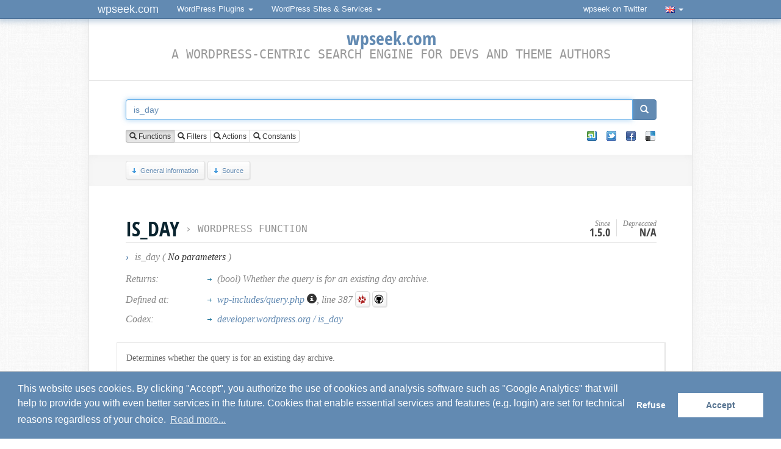

--- FILE ---
content_type: text/html; charset=utf-8
request_url: https://www.google.com/recaptcha/api2/aframe
body_size: 267
content:
<!DOCTYPE HTML><html><head><meta http-equiv="content-type" content="text/html; charset=UTF-8"></head><body><script nonce="GzhGYYdtaWPBzBc1MraF-g">/** Anti-fraud and anti-abuse applications only. See google.com/recaptcha */ try{var clients={'sodar':'https://pagead2.googlesyndication.com/pagead/sodar?'};window.addEventListener("message",function(a){try{if(a.source===window.parent){var b=JSON.parse(a.data);var c=clients[b['id']];if(c){var d=document.createElement('img');d.src=c+b['params']+'&rc='+(localStorage.getItem("rc::a")?sessionStorage.getItem("rc::b"):"");window.document.body.appendChild(d);sessionStorage.setItem("rc::e",parseInt(sessionStorage.getItem("rc::e")||0)+1);localStorage.setItem("rc::h",'1769364901510');}}}catch(b){}});window.parent.postMessage("_grecaptcha_ready", "*");}catch(b){}</script></body></html>